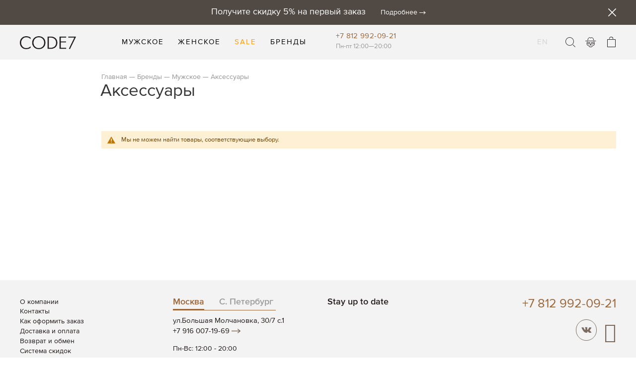

--- FILE ---
content_type: text/html; charset=UTF-8
request_url: https://code7.ru/brands/hozho/muzhskoe/aksessuary
body_size: 16675
content:
<!doctype html>
<html lang="ru">
    <head >
        <script>
    var require = {
        "baseUrl": "https://code7.ru/pub/static/version1765036741/frontend/L1vet/code7/ru_RU"
    };
</script>
        <meta charset="utf-8"/>
<meta name="description" content="Default Description"/>
<meta name="keywords" content="Code7, код 7"/>
<meta name="robots" content="INDEX,FOLLOW"/>
<meta name="viewport" content="width=device-width, initial-scale=1"/>
<meta name="format-detection" content="telephone=no"/>
<title>Аксессуары - Мужское - Бренды</title>
<link  rel="stylesheet" type="text/css"  media="all" href="https://code7.ru/pub/static/version1765036741/_cache/merged/0cb489237c169889a82af0de6c842ee9.min.css" />
<link  rel="stylesheet" type="text/css"  media="screen and (min-width: 768px)" href="https://code7.ru/pub/static/version1765036741/frontend/L1vet/code7/ru_RU/css/styles-l.min.css" />
<link  rel="stylesheet" type="text/css"  media="print" href="https://code7.ru/pub/static/version1765036741/frontend/L1vet/code7/ru_RU/css/print.min.css" />
<script  type="text/javascript"  src="https://code7.ru/pub/static/version1765036741/_cache/merged/a9277db4248c86291ec61792ac4bdbdf.min.js"></script>
<link  rel="canonical" href="https://code7.ru/brands/hozho/muzhskoe/aksessuary" />
<link  rel="icon" type="image/x-icon" href="https://code7.ru/pub/media/favicon/default/favicon_5.png" />
<link  rel="shortcut icon" type="image/x-icon" href="https://code7.ru/pub/media/favicon/default/favicon_5.png" />
<meta name="p:domain_verify" content="wn5hiUeLL6KwS2TSarjMPlVI42ZHko7T"/>        
<script>
                      window.ChatraSetup = {
                        colors: {
                          buttonText: '#FEFEFE',
                          buttonBg: '#514A44'
                        }
                      };
                      (function(d, w, c) {
                        w.ChatraID = 'JMGXKi4SPuAZGMyWr';
                        var s = d.createElement('script');
                        w[c] = w[c] || function() {
                          (w[c].q = w[c].q || []).push(arguments);
                        };
                        s.async = true;
                        s.src = 'https://call.chatra.io/chatra.js';
                        if (d.head) d.head.appendChild(s);
                      })(document, window, 'Chatra');
                    </script><script>
                        window.dataLayer = window.dataLayer || [];
                         function gtag(){dataLayer.push(arguments);}
                         gtag('js', new Date());
                         gtag('config', 'UA-114949076-1');
                         gtag('config', 'AW-991541303');
                        </script><!-- Yandex.Metrika counter -->
<script type="text/javascript" >
   (function(m,e,t,r,i,k,a){m[i]=m[i]||function(){(m[i].a=m[i].a||[]).push(arguments)};
   m[i].l=1*new Date();
   for (var j = 0; j < document.scripts.length; j++) {if (document.scripts[j].src === r) { return; }}
   k=e.createElement(t),a=e.getElementsByTagName(t)[0],k.async=1,k.src=r,a.parentNode.insertBefore(k,a)})
   (window, document, "script", "https://mc.yandex.ru/metrika/tag.js", "ym");

   ym(47621179, "init", {
        clickmap:true,
        trackLinks:true,
        accurateTrackBounce:true,
        webvisor:true,
        trackHash:true,
        ecommerce:"dataLayer"
   });
</script>
<noscript><div><img src="https://mc.yandex.ru/watch/47621179" style="position:absolute; left:-9999px;" alt="" /></div></noscript>
<!-- /Yandex.Metrika counter --><meta name="yandex-verification" content="bb413a56c2f125c7" /><meta name="google-site-verification" content="KuEp08xxKwczUOh6PV4FKTirx-AU35FnvBpXOO1L-O8" />    </head>
    <body data-container="body" data-mage-init='{"loaderAjax": {}, "loader": { "icon": "https://code7.ru/pub/static/version1765036741/frontend/L1vet/code7/ru_RU/images/loader-2.gif"}}' class="page-with-filter page-products categorypath-brands-hozho-muzhskoe-aksessuary category-aksessuary catalog-category-view page-layout-2columns-left">
        
<script>
    try {
        if (!window.localStorage || !window.sessionStorage) {
            throw new Error();
        }

        localStorage.setItem('storage_test', 1);
        localStorage.removeItem('storage_test');
    } catch(e) {
        (function () {
            var Storage = function (type) {
                var data;

                function createCookie(name, value, days) {
                    var date, expires;

                    if (days) {
                        date = new Date();
                        date.setTime(date.getTime()+(days * 24 * 60 * 60 * 1000));
                        expires = '; expires=' + date.toGMTString();
                    } else {
                        expires = '';
                    }
                    document.cookie = name + '=' + value+expires+'; path=/';
                }

                function readCookie(name) {
                    var nameEQ = name + '=',
                        ca = document.cookie.split(';'),
                        i = 0,
                        c;

                    for (i=0; i < ca.length; i++) {
                        c = ca[i];

                        while (c.charAt(0) === ' ') {
                            c = c.substring(1,c.length);
                        }

                        if (c.indexOf(nameEQ) === 0) {
                            return c.substring(nameEQ.length, c.length);
                        }
                    }

                    return null;
                }

                function setData(data) {
                    data = encodeURIComponent(JSON.stringify(data));
                    createCookie(type === 'session' ? getSessionName() : 'localStorage', data, 365);
                }

                function clearData() {
                    createCookie(type === 'session' ? getSessionName() : 'localStorage', '', 365);
                }

                function getData() {
                    var data = type === 'session' ? readCookie(getSessionName()) : readCookie('localStorage');

                    return data ? JSON.parse(decodeURIComponent(data)) : {};
                }

                function getSessionName() {
                    if (!window.name) {
                        window.name = new Date().getTime();
                    }

                    return 'sessionStorage' + window.name;
                }

                data = getData();

                return {
                    length: 0,
                    clear: function () {
                        data = {};
                        this.length = 0;
                        clearData();
                    },

                    getItem: function (key) {
                        return data[key] === undefined ? null : data[key];
                    },

                    key: function (i) {
                        var ctr = 0,
                            k;

                        for (k in data) {
                            if (ctr.toString() === i.toString()) {
                                return k;
                            } else {
                                ctr++
                            }
                        }

                        return null;
                    },

                    removeItem: function (key) {
                        delete data[key];
                        this.length--;
                        setData(data);
                    },

                    setItem: function (key, value) {
                        data[key] = value.toString();
                        this.length++;
                        setData(data);
                    }
                };
            };

            window.localStorage.__proto__ = window.localStorage = new Storage('local');
            window.sessionStorage.__proto__ = window.sessionStorage = new Storage('session');
        })();
    }
</script>

<script>window.isLoggedIn = '';</script>    <script>
        require.config({
            deps: [
                'jquery',
                'mage/translate',
                'jquery/jquery-storageapi'
            ],
            callback: function ($) {
                'use strict';

                var dependencies = [],
                    versionObj;

                $.initNamespaceStorage('mage-translation-storage');
                $.initNamespaceStorage('mage-translation-file-version');
                versionObj = $.localStorage.get('mage-translation-file-version');

                
                if (versionObj.version !== 'd0f3d99c10c86d73675d68d0cced7f84937e6cf7') {
                    dependencies.push(
                        'text!js-translation.json'
                    );

                }

                require.config({
                    deps: dependencies,
                    callback: function (string) {
                        if (typeof string === 'string') {
                            $.mage.translate.add(JSON.parse(string));
                            $.localStorage.set('mage-translation-storage', string);
                            $.localStorage.set(
                                'mage-translation-file-version',
                                {
                                    version: 'd0f3d99c10c86d73675d68d0cced7f84937e6cf7'
                                }
                            );
                        } else {
                            $.mage.translate.add($.localStorage.get('mage-translation-storage'));
                        }
                    }
                });
            }
        });
    </script>

<script type="text/x-magento-init">
    {
        "*": {
            "mage/cookies": {
                "expires": null,
                "path": "/",
                "domain": ".code7.ru",
                "secure": false,
                "lifetime": "99999"
            }
        }
    }
</script>
    <noscript>
        <div class="message global noscript">
            <div class="content">
                <p>
                    <strong>Скорее всего в вашем браузере отключён JavaScript.</strong>
                    <span>For the best experience on our site, be sure to turn on Javascript in your browser.</span>
                </p>
            </div>
        </div>
    </noscript>
<!-- BEGIN GOOGLE ANALYTICS CODE -->
<script type="text/x-magento-init">
{
    "*": {
        "Magento_GoogleAnalytics/js/google-analytics": {
            "isCookieRestrictionModeEnabled": 0,
            "currentWebsite": 1,
            "cookieName": "user_allowed_save_cookie",
            "ordersTrackingData": [],
            "pageTrackingData": {"optPageUrl":"","isAnonymizedIpActive":null,"accountId":"UA-114949076-1"}        }
    }
}
</script>
<!-- END GOOGLE ANALYTICS CODE -->
<div class="page-wrapper"><div class="tagline"><div class="header content"><div><h3>Получите скидку 5% на первый заказ</h3><a href="https://code7.ru/firstorder" class="tag-details">Подробнее</a><span id="close-tagline" class="close"></span></div></div></div><header class="page-header">        <div class="header content"><span data-action="toggle-nav" class="action nav-toggle"><span>Toggle Nav</span></span>
    <a class="logo" href="https://code7.ru/" title="Code7">
        <img src="https://code7.ru/pub/media/logo/default/logo.png"
             alt="Code7"
             width="113"             height="35"        />
    </a>

<nav class="navigation" data-action="navigation"  data-mage-init='{"L1vet_Header/menu-links":{}}'>
    <ul>
        <li  class="level0 nav-1 first level-top parent"><a href="https://code7.ru/men"  class="level-top" ><span>Мужское</span></a><ul class="level0 submenu"><li  class="level1 nav-1-1 first"><a href="https://code7.ru/muzhskoe/new-in" ><span>Новое</span></a></li><li  class="level1 nav-1-2 parent"><a href="https://code7.ru/muzhskoe/clothing" ><span>Одежда</span></a><ul class="level1 submenu"><li  class="level2 nav-1-2-1 first"><a href="https://code7.ru/muzhskoe/clothing/uteplennye-kurtki" ><span>Утепленные куртки</span></a></li><li  class="level2 nav-1-2-2"><a href="https://code7.ru/muzhskoe/clothing/coats" ><span>Пальто</span></a></li><li  class="level2 nav-1-2-3"><a href="https://code7.ru/muzhskoe/clothing/jackets" ><span>Куртки</span></a></li><li  class="level2 nav-1-2-4"><a href="https://code7.ru/muzhskoe/clothing/longslivy" ><span>Лонгсливы</span></a></li><li  class="level2 nav-1-2-5"><a href="https://code7.ru/muzhskoe/clothing/sweatshirts" ><span>Толстовки</span></a></li><li  class="level2 nav-1-2-6"><a href="https://code7.ru/muzhskoe/clothing/denim" ><span>Деним</span></a></li><li  class="level2 nav-1-2-7"><a href="https://code7.ru/muzhskoe/clothing/tshirts" ><span>Футболки</span></a></li><li  class="level2 nav-1-2-8"><a href="https://code7.ru/muzhskoe/clothing/pants" ><span>Брюки</span></a></li><li  class="level2 nav-1-2-9"><a href="https://code7.ru/muzhskoe/clothing/shorts" ><span>Шорты</span></a></li><li  class="level2 nav-1-2-10"><a href="https://code7.ru/muzhskoe/clothing/shirts" ><span>Рубашки</span></a></li><li  class="level2 nav-1-2-11"><a href="https://code7.ru/muzhskoe/clothing/blazers" ><span>Пиджаки</span></a></li><li  class="level2 nav-1-2-12"><a href="https://code7.ru/muzhskoe/clothing/zhilety" ><span>Жилеты</span></a></li><li  class="level2 nav-1-2-13 last"><a href="https://code7.ru/muzhskoe/clothing/svitera" ><span>Свитеры</span></a></li></ul></li><li  class="level1 nav-1-3 parent"><a href="https://code7.ru/muzhskoe/shoes" ><span>Обувь</span></a><ul class="level1 submenu"><li  class="level2 nav-1-3-1 first"><a href="https://code7.ru/muzhskoe/shoes/boots" ><span>Ботинки</span></a></li><li  class="level2 nav-1-3-2"><a href="https://code7.ru/muzhskoe/shoes/sneakers" ><span>Кроссовки и кеды</span></a></li><li  class="level2 nav-1-3-3"><a href="https://code7.ru/muzhskoe/shoes/sandals" ><span>Сандалии</span></a></li><li  class="level2 nav-1-3-4 last"><a href="https://code7.ru/muzhskoe/shoes/shoecare" ><span>Уход за обувью</span></a></li></ul></li><li  class="level1 nav-1-4 parent"><a href="https://code7.ru/muzhskoe/sumki" ><span>Сумки </span></a><ul class="level1 submenu"><li  class="level2 nav-1-4-1 first"><a href="https://code7.ru/muzhskoe/sumki/bags" ><span>Сумки </span></a></li><li  class="level2 nav-1-4-2 last"><a href="https://code7.ru/muzhskoe/sumki/wallets" ><span>Кошельки</span></a></li></ul></li><li  class="level1 nav-1-5 parent"><a href="https://code7.ru/muzhskoe/accessories" ><span>Аксессуары</span></a><ul class="level1 submenu"><li  class="level2 nav-1-5-1 first"><a href="https://code7.ru/muzhskoe/accessories/headwear" ><span>Головные уборы</span></a></li><li  class="level2 nav-1-5-2"><a href="https://code7.ru/muzhskoe/accessories/scarfs" ><span>Шарфы </span></a></li><li  class="level2 nav-1-5-3"><a href="https://code7.ru/muzhskoe/accessories/glasses" ><span>Очки</span></a></li><li  class="level2 nav-1-5-4"><a href="https://code7.ru/muzhskoe/accessories/socks" ><span>Носки</span></a></li><li  class="level2 nav-1-5-5"><a href="https://code7.ru/muzhskoe/accessories/gloves" ><span>Перчатки</span></a></li><li  class="level2 nav-1-5-6"><a href="https://code7.ru/muzhskoe/accessories/belts" ><span>Ремни</span></a></li><li  class="level2 nav-1-5-7"><a href="https://code7.ru/muzhskoe/accessories/bandanas" ><span>Банданы</span></a></li><li  class="level2 nav-1-5-8"><a href="https://code7.ru/muzhskoe/accessories/jewellery" ><span>Украшения</span></a></li><li  class="level2 nav-1-5-9"><a href="https://code7.ru/muzhskoe/accessories/keyrings" ><span>Брелоки</span></a></li><li  class="level2 nav-1-5-10"><a href="https://code7.ru/muzhskoe/accessories/pledy" ><span>Для дома</span></a></li><li  class="level2 nav-1-5-11"><a href="https://code7.ru/men/accessories/maski" ><span>Маски</span></a></li><li  class="level2 nav-1-5-12 last"><a href="https://code7.ru/men/accessories/suspenders" ><span>Подтяжки</span></a></li></ul></li><li  class="level1 nav-1-6 last parent"><a href="https://code7.ru/muzhskoe/beauty" ><span>Косметика</span></a><ul class="level1 submenu"><li  class="level2 nav-1-6-1 first"><a href="https://code7.ru/muzhskoe/beauty/perfumes" ><span>Парфюмерия</span></a></li><li  class="level2 nav-1-6-2 last"><a href="https://code7.ru/muzhskoe/beauty/toothpaste" ><span>Зубная паста</span></a></li></ul></li></ul></li><li  class="level0 nav-2 level-top parent"><a href="https://code7.ru/women"  class="level-top" ><span>Женское</span></a><ul class="level0 submenu"><li  class="level1 nav-2-1 first"><a href="https://code7.ru/zhenskoe/new-in" ><span>Новое</span></a></li><li  class="level1 nav-2-2 parent"><a href="https://code7.ru/zhenskoe/clothing" ><span>Одежда</span></a><ul class="level1 submenu"><li  class="level2 nav-2-2-1 first"><a href="https://code7.ru/zhenskoe/clothing/tshirts" ><span>Футболки</span></a></li><li  class="level2 nav-2-2-2"><a href="https://code7.ru/zhenskoe/clothing/longslivy" ><span>Лонгсливы</span></a></li><li  class="level2 nav-2-2-3"><a href="https://code7.ru/zhenskoe/clothing/tolstovki" ><span>Толстовки</span></a></li><li  class="level2 nav-2-2-4"><a href="https://code7.ru/zhenskoe/clothing/jacket" ><span>Куртки</span></a></li><li  class="level2 nav-2-2-5"><a href="https://code7.ru/zhenskoe/clothing/denim" ><span>Деним</span></a></li><li  class="level2 nav-2-2-6"><a href="https://code7.ru/zhenskoe/clothing/pants" ><span>Брюки</span></a></li><li  class="level2 nav-2-2-7"><a href="https://code7.ru/zhenskoe/clothing/dresses" ><span>Платья</span></a></li><li  class="level2 nav-2-2-8"><a href="https://code7.ru/zhenskoe/clothing/shirts" ><span>Рубашки и блузы</span></a></li><li  class="level2 nav-2-2-9"><a href="https://code7.ru/zhenskoe/clothing/jubki" ><span>Юбки</span></a></li><li  class="level2 nav-2-2-10"><a href="https://code7.ru/zhenskoe/clothing/shorty" ><span>Шорты</span></a></li><li  class="level2 nav-2-2-11"><a href="https://code7.ru/zhenskoe/clothing/pal-to" ><span>Пальто</span></a></li><li  class="level2 nav-2-2-12"><a href="https://code7.ru/zhenskoe/clothing/zhilety" ><span>Жилеты</span></a></li><li  class="level2 nav-2-2-13"><a href="https://code7.ru/zhenskoe/clothing/svitera" ><span>Свитеры</span></a></li><li  class="level2 nav-2-2-14 last"><a href="https://code7.ru/zhenskoe/clothing/warm-jackets" ><span>Утепленные куртки</span></a></li></ul></li><li  class="level1 nav-2-3 parent"><a href="https://code7.ru/zhenskoe/shoes" ><span>Обувь</span></a><ul class="level1 submenu"><li  class="level2 nav-2-3-1 first"><a href="https://code7.ru/zhenskoe/shoes/botinki" ><span>Ботинки</span></a></li><li  class="level2 nav-2-3-2"><a href="https://code7.ru/zhenskoe/shoes/kedy" ><span>Кроссовки и кеды</span></a></li><li  class="level2 nav-2-3-3"><a href="https://code7.ru/zhenskoe/shoes/sandalii" ><span>Сандалии</span></a></li><li  class="level2 nav-2-3-4 last"><a href="https://code7.ru/zhenskoe/shoes/uhod-za-obuv-ju" ><span>Уход за обувью</span></a></li></ul></li><li  class="level1 nav-2-4 parent"><a href="https://code7.ru/zhenskoe/accessories" ><span>Аксессуары</span></a><ul class="level1 submenu"><li  class="level2 nav-2-4-1 first"><a href="https://code7.ru/zhenskoe/accessories/golovnye-ubory" ><span>Головные уборы</span></a></li><li  class="level2 nav-2-4-2"><a href="https://code7.ru/zhenskoe/accessories/ochki" ><span>Очки</span></a></li><li  class="level2 nav-2-4-3"><a href="https://code7.ru/zhenskoe/accessories/noski" ><span>Носки</span></a></li><li  class="level2 nav-2-4-4"><a href="https://code7.ru/zhenskoe/accessories/perchatki" ><span>Перчатки</span></a></li><li  class="level2 nav-2-4-5"><a href="https://code7.ru/zhenskoe/accessories/bandany" ><span>Банданы</span></a></li><li  class="level2 nav-2-4-6"><a href="https://code7.ru/zhenskoe/accessories/blankets" ><span>Для дома</span></a></li><li  class="level2 nav-2-4-7 last"><a href="https://code7.ru/women/accessories/maski" ><span>Маски</span></a></li></ul></li><li  class="level1 nav-2-5 last parent"><a href="https://code7.ru/zhenskoe/kosmetika" ><span>Косметика</span></a><ul class="level1 submenu"><li  class="level2 nav-2-5-1 first"><a href="https://code7.ru/zhenskoe/kosmetika/parfjumerija" ><span>Парфюмерия</span></a></li><li  class="level2 nav-2-5-2 last"><a href="https://code7.ru/zhenskoe/kosmetika/zubnaja-pasta" ><span>Зубная паста</span></a></li></ul></li></ul></li><li  class="level0 nav-3 level-top"><a href="https://code7.ru/sale"  class="level-top" ><span>Sale</span></a></li><li  class="level0 nav-4 has-active last level-top parent"><a href="https://code7.ru/brands"  class="level-top" ><span>Бренды</span></a><ul class="level0 submenu"><li  class="level1 nav-4-1 first"><a href="https://code7.ru/brands/addict" ><span>Addict</span></a></li><li  class="level1 nav-4-2"><a href="https://code7.ru/brands/allied-feather-down" ><span>Allied Feather + Down</span></a></li><li  class="level1 nav-4-3"><a href="https://code7.ru/brands/astorflex" ><span>Astorflex</span></a></li><li  class="level1 nav-4-4"><a href="https://code7.ru/brands/autry" ><span>Autry</span></a></li><li  class="level1 nav-4-5"><a href="https://code7.ru/brands/barns-outfitters" ><span>Barns Outfitters</span></a></li><li  class="level1 nav-4-6"><a href="https://code7.ru/brands/barnstormer" ><span>Barnstormer</span></a></li><li  class="level1 nav-4-7"><a href="https://code7.ru/brands/bionatura" ><span>BioNatura</span></a></li><li  class="level1 nav-4-8"><a href="https://code7.ru/brands/blue-blue" ><span>Blue Blue</span></a></li><li  class="level1 nav-4-9"><a href="https://code7.ru/brands/blue-blue-japan" ><span>Blue Blue Japan</span></a></li><li  class="level1 nav-4-10"><a href="https://code7.ru/brands/buzz-rickson-s" ><span>Buzz Rickson&#039;s</span></a></li><li  class="level1 nav-4-11"><a href="https://code7.ru/brands/capalbio" ><span>Capalbio</span></a></li><li  class="level1 nav-4-12 exclusive"><a href="https://code7.ru/catalog/category/view/s/code7/id/1509/" ><span>CODE7</span></a></li><li  class="level1 nav-4-13"><a href="https://code7.ru/brands/decka" ><span>Decka</span></a></li><li  class="level1 nav-4-14"><a href="https://code7.ru/brands/easymoc" ><span>Easymoc</span></a></li><li  class="level1 nav-4-15"><a href="https://code7.ru/brands/far-afield" ><span>Far Afield</span></a></li><li  class="level1 nav-4-16"><a href="https://code7.ru/brands/full-count" ><span>Full Count</span></a></li><li  class="level1 nav-4-17"><a href="https://code7.ru/brands/frizmworks" ><span>FrizmWORKS</span></a></li><li  class="level1 nav-4-18"><a href="https://code7.ru/brands/g-f" ><span>G&amp;F</span></a></li><li  class="level1 nav-4-19"><a href="https://code7.ru/brands/gallia" ><span>Gallia</span></a></li><li  class="level1 nav-4-20"><a href="https://code7.ru/brands/gatine" ><span>Gatine</span></a></li><li  class="level1 nav-4-21"><a href="https://code7.ru/brands/healthknit" ><span>Healthknit</span></a></li><li  class="level1 nav-4-22"><a href="https://code7.ru/brands/houston" ><span>Houston</span></a></li><li  class="level1 nav-4-23"><a href="https://code7.ru/brands/irish-crone" ><span>Irish Crone</span></a></li><li  class="level1 nav-4-24"><a href="https://code7.ru/brands/invertere" ><span>Invertere</span></a></li><li  class="level1 nav-4-25"><a href="https://code7.ru/brands/jelado" ><span>Jelado</span></a></li><li  class="level1 nav-4-26"><a href="https://code7.ru/brands/jim-green" ><span>Jim Green</span></a></li><li  class="level1 nav-4-27"><a href="https://code7.ru/brands/john-lofgren" ><span>John Lofgren</span></a></li><li  class="level1 nav-4-28"><a href="https://code7.ru/brands/john-partridge" ><span>John Partridge</span></a></li><li  class="level1 nav-4-29"><a href="https://code7.ru/brands/kleman" ><span>Kleman</span></a></li><li  class="level1 nav-4-30"><a href="https://code7.ru/brands/lee" ><span>Lee</span></a></li><li  class="level1 nav-4-31"><a href="https://code7.ru/brands/mooncastle" ><span>Mooncastle</span></a></li><li  class="level1 nav-4-32"><a href="https://code7.ru/brands/opus" ><span>Opus</span></a></li><li  class="level1 nav-4-33"><a href="https://code7.ru/brands/orgueil" ><span>Orgueil</span></a></li><li  class="level1 nav-4-34"><a href="https://code7.ru/brands/orslow" ><span>Orslow</span></a></li><li  class="level1 nav-4-35"><a href="https://code7.ru/brands/prequel" ><span>Prequel</span></a></li><li  class="level1 nav-4-36"><a href="https://code7.ru/brands/quartz-co" ><span>Quartz Co.</span></a></li><li  class="level1 nav-4-37"><a href="https://code7.ru/brands/racal" ><span>Racal</span></a></li><li  class="level1 nav-4-38"><a href="https://code7.ru/brands/red-cloud" ><span>Red Cloud</span></a></li><li  class="level1 nav-4-39"><a href="https://code7.ru/brands/red-wing-shoes" ><span>Red Wing</span></a></li><li  class="level1 nav-4-40"><a href="https://code7.ru/brands/resolute" ><span>Resolute</span></a></li><li  class="level1 nav-4-41"><a href="https://code7.ru/brands/samurai" ><span>Samurai</span></a></li><li  class="level1 nav-4-42"><a href="https://code7.ru/brands/seuvas" ><span>Seuvas</span></a></li><li  class="level1 nav-4-43"><a href="https://code7.ru/brands/shuron" ><span>Shuron</span></a></li><li  class="level1 nav-4-44"><a href="https://code7.ru/brands/spellbound" ><span>Spellbound</span></a></li><li  class="level1 nav-4-45"><a href="https://code7.ru/brands/standard-supply" ><span>Standard Supply</span></a></li><li  class="level1 nav-4-46"><a href="https://code7.ru/brands/stetson" ><span>Stetson</span></a></li><li  class="level1 nav-4-47"><a href="https://code7.ru/brands/stevenson-overall-co" ><span>Stevenson Overall Co.</span></a></li><li  class="level1 nav-4-48"><a href="https://code7.ru/brands/studio-d-artisan" ><span>Studio D&#039;Artisan</span></a></li><li  class="level1 nav-4-49"><a href="https://code7.ru/brands/sugar-co" ><span>Sugar &amp; Co.</span></a></li><li  class="level1 nav-4-50"><a href="https://code7.ru/brands/sunray" ><span>Sunray</span></a></li><li  class="level1 nav-4-51"><a href="https://code7.ru/brands/sugar-cane" ><span>Sugar Cane</span></a></li><li  class="level1 nav-4-52"><a href="https://code7.ru/brands/the-quartermaster" ><span>The Quartermaster</span></a></li><li  class="level1 nav-4-53"><a href="https://code7.ru/brands/tieasy" ><span>Tieasy</span></a></li><li  class="level1 nav-4-54"><a href="https://code7.ru/brands/trophy-clothing" ><span>Trophy Clothing</span></a></li><li  class="level1 nav-4-55"><a href="https://code7.ru/brands/velva-sheen" ><span>Velva Sheen</span></a></li><li  class="level1 nav-4-56"><a href="https://code7.ru/brands/whitesville" ><span>Whitesville</span></a></li><li  class="level1 nav-4-57"><a href="https://code7.ru/brands/y-2-leather" ><span>Y&#039;2 Leather</span></a></li><li  class="level1 nav-4-58 last"><a href="https://code7.ru/brands/zda" ><span>ZDA</span></a></li></ul></li>            </ul>
</nav><div id="header-store-info">
    <div>
        <h3><a onclick="gtag('event', 'click', {'event_category': 'phone number'});" href="tel:+78129920921">+7 812 992-09-21</a></h3>
        <span>Пн-пт 12:00—20:00</span>
    </div>
</div><div data-block="minicart" class="minicart-wrapper">
    <a class="action showcart" href="/checkout/cart/"
       data-bind="scope: 'minicart_content'">
        <span class="text">Моя корзина</span>
        <span class="counter qty empty"
              data-bind="css: { empty: !!getCartParam('summary_count') == false }, blockLoader: isLoading">
            <span class="counter-number"><!-- ko text: getCartParam('summary_count') --><!-- /ko --></span>
            <span class="counter-label">
            <!-- ko if: getCartParam('summary_count') -->
                <!-- ko text: getCartParam('summary_count') --><!-- /ko -->
                <!-- ko i18n: 'items' --><!-- /ko -->
            <!-- /ko -->
            </span>
        </span>
    </a>
            <div class="block block-minicart empty"
             data-role="dropdownDialog"
             data-mage-init='{"dropdownDialog":{
                "triggerEvent" : "hover",
                "appendTo":"[data-block=minicart]",
                "triggerTarget":".showcart",
                "timeout": "500",
                "closeOnMouseLeave": true,
                "closeOnEscape": true,
                "triggerClass":"active",
                "parentClass":"active",
                "buttons":[]}}'>
            <div id="minicart-content-wrapper" data-bind="scope: 'minicart_content'">
                <!-- ko template: getTemplate() --><!-- /ko -->
            </div>
                    </div>
        <script>
        window.checkout = {"shoppingCartUrl":"https:\/\/code7.ru\/checkout\/cart\/","checkoutUrl":"https:\/\/code7.ru\/checkout\/","updateItemQtyUrl":"https:\/\/code7.ru\/checkout\/sidebar\/updateItemQty\/","removeItemUrl":"https:\/\/code7.ru\/checkout\/sidebar\/removeItem\/","imageTemplate":"Magento_Catalog\/product\/image_with_borders","baseUrl":"https:\/\/code7.ru\/","minicartMaxItemsVisible":5,"websiteId":"1","maxItemsToDisplay":10,"customerLoginUrl":"https:\/\/code7.ru\/customer\/account\/login\/","isRedirectRequired":false,"autocomplete":"off"};
    </script>
    <script type="text/x-magento-init">
    {
        "[data-block='minicart']": {
            "Magento_Ui/js/core/app": {"components":{"minicart_content":{"children":{"subtotal.container":{"children":{"subtotal":{"children":{"subtotal.totals":{"config":{"display_cart_subtotal_incl_tax":0,"display_cart_subtotal_excl_tax":1,"template":"Magento_Tax\/checkout\/minicart\/subtotal\/totals"},"children":{"subtotal.totals.msrp":{"component":"Magento_Msrp\/js\/view\/checkout\/minicart\/subtotal\/totals","config":{"displayArea":"minicart-subtotal-hidden","template":"Magento_Msrp\/checkout\/minicart\/subtotal\/totals"}}},"component":"Magento_Tax\/js\/view\/checkout\/minicart\/subtotal\/totals"}},"component":"uiComponent","config":{"template":"Magento_Checkout\/minicart\/subtotal"}}},"component":"uiComponent","config":{"displayArea":"subtotalContainer"}},"item.renderer":{"component":"uiComponent","config":{"displayArea":"defaultRenderer","template":"Magento_Checkout\/minicart\/item\/default"},"children":{"item.image":{"component":"Magento_Catalog\/js\/view\/image","config":{"template":"Magento_Catalog\/product\/image","displayArea":"itemImage"}},"checkout.cart.item.price.sidebar":{"component":"uiComponent","config":{"template":"Magento_Checkout\/minicart\/item\/price","displayArea":"priceSidebar"}}}},"extra_info":{"component":"uiComponent","config":{"displayArea":"extraInfo"}},"promotion":{"component":"uiComponent","config":{"displayArea":"promotion"}}},"config":{"itemRenderer":{"default":"defaultRenderer","simple":"defaultRenderer","virtual":"defaultRenderer"},"template":"Magento_Checkout\/minicart\/content"},"component":"Magento_Checkout\/js\/view\/minicart"}},"types":[]}        },
        "*": {
            "Magento_Ui/js/block-loader": "https://code7.ru/pub/static/version1765036741/frontend/L1vet/code7/ru_RU/images/loader-1.gif"
        }
    }
    </script>
</div>
<div class="miniprofile"><a href="#social-login-popup"  class="social-login" data-effect="mfp-move-from-top">Войти</a></div>

<div class="block block-search">

    <a class="action search">
        <span>Поиск</span>      
    </a> 

    <div class="block block-content">
        <form class="form minisearch" id="search_mini_form" action="https://code7.ru/catalogsearch/result/" method="get">
            <div class="field search">
                <div class="control">
                    <input id="search"

                           type="text"
                           name="q"
                           value=""
                           placeholder="Поиск по каталогу"
                           class="input-text"
                           maxlength="128"
                           role="combobox"
                           aria-haspopup="false"
                           aria-autocomplete="both"
                           autocomplete="off"
						   style="display:none"
						   />
                    <div id="search_autocomplete" class="search-autocomplete"></div>
                    <div class="nested">
    <a class="action advanced" href="https://code7.ru/catalogsearch/advanced/" data-action="advanced-search">
        Расширенный поиск    </a>
</div>

<div data-bind="scope: 'searchsuiteautocomplete_form'">
    <!-- ko template: getTemplate() --><!-- /ko -->
</div>

<script type="text/x-magento-init">
{
    "*": {
        "Magento_Ui/js/core/app": {
            "components": {
                "searchsuiteautocomplete_form": {
                    "component": "MageWorx_SearchSuiteAutocomplete/js/autocomplete"
                },
                "searchsuiteautocompleteBindEvents": {
                    "component": "MageWorx_SearchSuiteAutocomplete/js/bindEvents",
                    "config": {
                        "searchFormSelector": "#search_mini_form",
                        "searchButtonSelector": "button.search",
                        "inputSelector": "#search, #mobile_search, .minisearch input[type=\"text\"]",
                        "searchDelay": "500"
                    }
                },
                "searchsuiteautocompleteDataProvider": {
                    "component": "MageWorx_SearchSuiteAutocomplete/js/dataProvider",
                    "config": {
                        "url": "https://code7.ru/mageworx_searchsuiteautocomplete/ajax/index/"
                    }
                }
            }
        }
    }
}
</script>                </div>
            </div>
            <div class="actions">
                <button type="submit"
                        title="Все результаты"
                        class="action">
                    <span>Все результаты</span>
                </button>
            </div>
            <span class="x"></span>
        </form>
    </div>
</div>

        <div class="switcher language switcher-language" data-ui-id="language-switcher" id="switcher-language">
        <strong class="label switcher-label"><span>Язык</span></strong>
        <div class="actions dropdown options switcher-options">
                                                                                                    <a href="#" style="color:#d4d4d4;" data-post=''>
                                EN<span class="cs">Soon</span></a>
                                                </ul>
        </div>
    </div>
</div></header>    <style type="text/css">
        .g-recaptcha {
            margin-top: 15px;
            margin-bottom: 15px;
        }
    </style>
    <script type="text/x-magento-init">
        {
            "*": {
                "Mageplaza_GoogleRecaptcha/js/captcha": {
                    "invisibleKey": "6LcoPpQUAAAAAEOW8nmZ_V8zg6zISGv3DYxX-vzj",
                    "language": "ru",
                    "position": "bottomleft",
                    "theme": "light",
                    "forms": ["#newsletter-validate-detail"]                }
            }
        }

    </script>
        <main id="maincontent" class="page-main"><a id="contentarea" tabindex="-1"></a>
<div class="columns"><div class="category-view"><div class="breadcrumbs">
    <ul class="items">
                    <li class="item home">
                            <a href="https://code7.ru/" title="Перейти на главную страницу">Главная</a>
                        </li>
                    <li class="item category403">
                            <a href="https://code7.ru/brands" title="">Бренды</a>
                        </li>
                    <li class="item category1232">
                            <a href="https://code7.ru/brands/hozho/muzhskoe" title="">Мужское</a>
                        </li>
                    <li class="item category1233">
                            <strong>Аксессуары</strong>
                        </li>
            </ul>
</div>
    <div class="page-title-wrapper">
        


        <h1 class="page-title"
             id="page-title-heading"                             aria-labelledby="page-title-heading toolbar-amount"
            >

            <span class="base" data-ui-id="page-title-wrapper" >Аксессуары</span>                    </h1>
            </div>
<script>
    require(
        [
            'jquery'
        ],
        function(
            $
        ) {
            var origin = $('*[data-th="Origin "]');
            if(!origin.length) origin = $('*[data-th="Страна происхождения бренда "]');
            if(!origin.length) origin = $('*[data-th="Страна происхождения бренда"]');
            if(!origin.length) origin = $('*[data-th="Origin "]');
            if(origin.length){
                if(origin.text() == "Made in the Japan" || origin.text() == "Япония" ){
                    $("#brand-link").prepend('<span class="japan-flag"></span>');
                    origin.prepend('<span class="japan-flag"></span>');
                }
                if(origin.text() == "Made in the USA" || origin.text() == "США"){
                    $("#brand-link").prepend('<span class="usa-flag"></span>');
                    origin.prepend('<span class="usa-flag"></span>');
                }
            }
        });
</script>

<div>
</div>

</div>





                            

                

                    <nav class="catalog-menu">
                                            </nav>





                        <div class="block filter">
                                                    <div class="block-content filter-content">
                
                            

                
                            

                
                            

                
                            

                
                            

                
                            

                
                            

                
            

        </div>




        


        
    </div>

<span style="visibility: hidden; font-size:15px;" id="measure"></span>

<script>
    require(['jquery', 'jquery/ui'], function($){
        
        $('.filter-select select').each(function () {

            var firstItemText = $(this).children('option:first-child').text();

            var width = $("#measure").text(firstItemText).width() + 5;

            var width2 = $("#measure").width();

            if($(document).width() <= 768)
                $(this).css('width',width);
            else
                $(this).width(width);
        });
        
    });
</script>
<div class="column main">        <input name="form_key" type="hidden" value="a814KWLZgJ3kTMFC" /><div id="authenticationPopup" data-bind="scope:'authenticationPopup'" style="display: none;">
    <script>
        window.authenticationPopup = {"autocomplete":"off","customerRegisterUrl":"https:\/\/code7.ru\/customer\/account\/create\/","customerForgotPasswordUrl":"https:\/\/code7.ru\/customer\/account\/forgotpassword\/","baseUrl":"https:\/\/code7.ru\/"};
    </script>
    <!-- ko template: getTemplate() --><!-- /ko -->
    <script type="text/x-magento-init">
        {
            "#authenticationPopup": {
                "Magento_Ui/js/core/app": {"components":{"authenticationPopup":{"component":"Magento_Customer\/js\/view\/authentication-popup","children":{"messages":{"component":"Magento_Ui\/js\/view\/messages","displayArea":"messages"},"social-buttons":{"component":"Mageplaza_SocialLogin\/js\/view\/social-buttons","displayArea":"before"}}}}}            },
            "*": {
                "Magento_Ui/js/block-loader": "https\u003A\u002F\u002Fcode7.ru\u002Fpub\u002Fstatic\u002Fversion1765036741\u002Ffrontend\u002FL1vet\u002Fcode7\u002Fru_RU\u002Fimages\u002Floader\u002D1.gif"
            }
        }
    </script>
</div>
<script type="text/x-magento-init">
{"*":{"Magento_Customer\/js\/section-config":{"sections":{"stores\/store\/switch":"*","directory\/currency\/switch":"*","*":["messages"],"customer\/account\/logout":["recently_viewed_product","recently_compared_product"],"customer\/account\/loginpost":"*","customer\/account\/createpost":"*","customer\/account\/editpost":"*","customer\/ajax\/login":["checkout-data","cart"],"catalog\/product_compare\/add":["compare-products"],"catalog\/product_compare\/remove":["compare-products"],"catalog\/product_compare\/clear":["compare-products"],"sales\/guest\/reorder":["cart"],"sales\/order\/reorder":["cart"],"checkout\/cart\/add":["cart"],"checkout\/cart\/delete":["cart"],"checkout\/cart\/updatepost":["cart"],"checkout\/cart\/updateitemoptions":["cart"],"checkout\/cart\/couponpost":["cart"],"checkout\/cart\/estimatepost":["cart"],"checkout\/cart\/estimateupdatepost":["cart"],"checkout\/onepage\/saveorder":["cart","checkout-data","last-ordered-items"],"checkout\/sidebar\/removeitem":["cart"],"checkout\/sidebar\/updateitemqty":["cart"],"rest\/*\/v1\/carts\/*\/payment-information":["cart","checkout-data","last-ordered-items","instant-purchase"],"rest\/*\/v1\/guest-carts\/*\/payment-information":["cart","checkout-data"],"rest\/*\/v1\/guest-carts\/*\/selected-payment-method":["cart","checkout-data"],"rest\/*\/v1\/carts\/*\/selected-payment-method":["cart","checkout-data","instant-purchase"],"customer\/address\/*":["instant-purchase"],"customer\/account\/*":["instant-purchase"],"vault\/cards\/deleteaction":["instant-purchase"],"authorizenet\/directpost_payment\/place":["cart","checkout-data"],"review\/product\/post":["review"],"wishlist\/index\/add":["wishlist"],"wishlist\/index\/remove":["wishlist"],"wishlist\/index\/updateitemoptions":["wishlist"],"wishlist\/index\/update":["wishlist"],"wishlist\/index\/cart":["wishlist","cart"],"wishlist\/index\/fromcart":["wishlist","cart"],"wishlist\/index\/allcart":["wishlist","cart"],"wishlist\/shared\/allcart":["wishlist","cart"],"wishlist\/shared\/cart":["cart"],"sociallogin\/popup\/create":["checkout-data","cart"]},"clientSideSections":["checkout-data","cart-data"],"baseUrls":["https:\/\/code7.ru\/"]}}}</script>
<script type="text/x-magento-init">
{"*":{"Magento_Customer\/js\/customer-data":{"sectionLoadUrl":"https:\/\/code7.ru\/customer\/section\/load\/","expirableSectionLifetime":60,"expirableSectionNames":["cart"],"cookieLifeTime":"99999","updateSessionUrl":"https:\/\/code7.ru\/customer\/account\/updateSession\/"}}}</script>
<script type="text/x-magento-init">
{"*":{"Magento_Customer\/js\/invalidation-processor":{"invalidationRules":{"website-rule":{"Magento_Customer\/js\/invalidation-rules\/website-rule":{"scopeConfig":{"websiteId":1}}}}}}}</script>
<script type="text/x-magento-init">
    {
        "body": {
            "pageCache": {"url":"https:\/\/code7.ru\/page_cache\/block\/render\/id\/1233\/","handles":["default","catalog_category_view","catalog_category_view_type_layered","catalog_category_view_id_1233"],"originalRequest":{"route":"catalog","controller":"category","action":"view","uri":"\/brands\/hozho\/muzhskoe\/aksessuary"},"versionCookieName":"private_content_version"}        }
    }
</script>
    <div id="social-login-popup" class="white-popup mfp-with-anim mfp-hide" data-mage-init='{"socialPopupForm": {"headerLink":".header, .section-item-content .header.links","popupEffect":"mfp-move-from-top","formLoginUrl":"https:\/\/code7.ru\/customer\/ajax\/login\/","forgotFormUrl":"https:\/\/code7.ru\/sociallogin\/popup\/forgot\/","createFormUrl":"https:\/\/code7.ru\/sociallogin\/popup\/create\/"}}'>
        <div class="social-login block-container authentication">
    <div class="social-login-title">
        <h2 class="login-title">
            <a href="#social-login-popup" class="social-login" data-effect="mfp-move-from-top">Войти</a>
        </h2>
        <h2 class="register-title grey">
            <a class="action create tab" href="#">Регистрация</a>
        </h2>
    </div>
    <div class="block social-login-customer-authentication col-mp" id="social-login-authentication">

            <div class="block social-login-authentication-channel col-mp mp-5">
        <div class="block-title">
            Войти с помощью        </div>
        <div class="block-content">
                            <div class="actions-toolbar social-btn facebook-login">
                    <a class="btn btn-block btn-social btn-facebook" data-mage-init='{"socialProvider": {"url": "https://code7.ru/sociallogin/social/login/type/facebook/", "label": "Facebook"}}'>
                        <span class="fa fa-facebook"></span>
                        Facebook                    </a>
                </div>
                            <div class="actions-toolbar social-btn vkontakte-login">
                    <a class="btn btn-block btn-social btn-vk" data-mage-init='{"socialProvider": {"url": "https://code7.ru/sociallogin/social/login/type/vkontakte/", "label": "Vkontakte"}}'>
                        <span class="fa fa-vk"></span>
                        Vkontakte                    </a>
                </div>
                    </div>
    </div>
    <script type="text/javascript">
        require(['jquery'], function ($){
           $('#social-login-authentication').addClass('mp-7');
        });
    </script>

    <script>
        window.socialAuthenticationPopup = {"facebook":{"label":"Facebook","login_url":"https:\/\/code7.ru\/sociallogin\/social\/login\/type\/facebook\/","url":"https:\/\/code7.ru\/sociallogin\/social\/login\/authen\/popup\/type\/facebook\/","key":"facebook","btn_key":"facebook"},"vkontakte":{"label":"Vkontakte","login_url":"https:\/\/code7.ru\/sociallogin\/social\/login\/type\/vkontakte\/","url":"https:\/\/code7.ru\/sociallogin\/social\/login\/authen\/popup\/type\/vkontakte\/","key":"vkontakte","btn_key":"vk"}};
    </script>
        <div class="or-line"><span>Или</span></div>
        <div class="block-title">
            <span id="block-customer-login-heading" role="heading" aria-level="2">Зарегистрированные клиенты</span>
        </div>
        <div class="block-content" aria-labelledby="block-customer-login-heading">
            <form class="form-customer-login" id="social-form-login" data-mage-init='{"validation":{}}'>
                <input name="form_key" type="hidden" value="a814KWLZgJ3kTMFC" />                <fieldset class="fieldset login" data-hasrequired="* Обязательные поля">
                    <div class="field email required">
                        <label class="label" for="email"><span>Email</span></label>
                        <div class="control">
                            <input name="username" id="email" type="email" class="input-text"
                                   value="" autocomplete="off"                                   title="Email" data-validate="{required:true, 'validate-email':true}">
                        </div>
                    </div>
                    <div class="field password required">
                        <label for="pass" class="label"><span>Секретный ключ</span></label>
                        <div class="control">
                            <input name="password" id="pass" type="password" class="input-text" autocomplete="off"                                   title="Секретный ключ" data-validate="{required:true, 'validate-password':true}">
                        </div>
                    </div>
                                        <!-- BLOCK social-login-captcha --><!-- /BLOCK social-login-captcha -->                    <div class="actions-toolbar">
                        <div class="primary">
                            <button type="button" class="action login primary" id="bnt-social-login-authentication"><span>Войти</span></button>
                        </div>
                        <div class="secondary"><a class="action remind" href="#"><span>Забыли пароль?</span></a></div>
                    </div>
                </fieldset>
            </form>
        </div>
    </div>
</div>
        <div class="social-login block-container create" style="display: none">
    <div class="social-login-title">
        <h2 class="login-title  grey">
            <a href="#" id="bnt-social-login-authentication" class="tab action back" data-effect="mfp-move-from-top">Войти</a>
        </h2>
        <h2 class="register-title">
            <a class="action create tab" href="#">Регистрация</a>
        </h2>
    </div>
    <div class="block col-mp mp-12 social-login-customer-authentication">
        <div class="block-content">
            <div class="block-title">
                <span id="block-customer-login-heading" role="heading" aria-level="2">СОЗДАНИЕ АККАУНТА</span>
            </div>
                                    <form class="form-customer-create" id="social-form-create">
                <fieldset class="fieldset create info">
                    <input type="hidden" name="success_url" value="" />
                    <input type="hidden" name="error_url" value="" />
                    
            <div class="field field-name-firstname required">
            <label class="label" for="firstname">
                <span>Имя</span>
            </label>

            <div class="control">
                <input type="text" id="firstname"
                       name="firstname"
                       value=""
                       title="&#x0418;&#x043C;&#x044F;"
                       class="input-text required-entry"  data-validate="{required:true}">
            </div>
        </div>
            <div class="field field-name-lastname required">
            <label class="label" for="lastname">
                <span>Фамилия</span>
            </label>

            <div class="control">
                <input type="text" id="lastname"
                       name="lastname"
                       value=""
                       title="&#x0424;&#x0430;&#x043C;&#x0438;&#x043B;&#x0438;&#x044F;"
                       class="input-text required-entry"  data-validate="{required:true}">
            </div>
        </div>
    
                        <div class="field required">
                        <label for="email_address" class="label"><span>Email</span></label>
                        <div class="control">
                            <input type="email" name="email" id="email_address" value=""
                                   title="Email" class="input-text"
                                   data-validate="{required:true, 'validate-email':true}" />
                        </div>
                    </div>
                                            <div class="field choice newsletter">
                            <input type="checkbox" class="checkbox" name="is_subscribed" title="Подписаться на рассылку" value="1"
                                   id="is_subscribed" />
                            <label for="is_subscribed" class="label"><span>Подписаться на рассылку</span></label>
                        </div>
                                                                                                                                                                                    </fieldset>
                                <fieldset class="fieldset create account" data-hasrequired="* Обязательные поля">
                    <div class="field password required">
                        <label for="password" class="label"><span>Секретный ключ</span></label>
                        <div class="control">
                            <input type="password" name="password" id="password-social" title="Секретный ключ" class="input-text" data-validate="{required:true, 'validate-password':true}" autocomplete="off" />
                        </div>
                    </div>
                    <div class="field confirmation required">
                        <label for="password-confirmation" class="label"><span>Подтвердите пароль</span></label>
                        <div class="control">
                            <input type="password" name="password_confirmation" title="Подтвердите пароль" id="password-confirmation-social" class="input-text" data-validate="{required:true, equalTo:'#password-social'}" autocomplete="off" />
                        </div>
                    </div>
                                        <!-- BLOCK social-create-captcha --><!-- /BLOCK social-create-captcha -->                </fieldset>
                <div class="actions-toolbar">
                    <div class="primary">
                        <button type="button" class="action create primary" title="Создать аккаунт"><span>Создать аккаунт</span></button>
                    </div>
                </div>
            </form>
            <p class="accept-personal">Я согласен на передачу и обработку персональных данных в соответствии с ФЗ «О персональных данных» № 152-ФЗ</p>
            <p class="accept-personal-link"><a href="/privacy-policy-cookie-restriction-mode">Политика конфиденциальности</a></p>

            <script>
                require([
                    'jquery',
                    'mage/mage'
                ], function ($) {
                    var dataForm = $('#social-form-create'),
                        ignore = null;

                    dataForm.mage('validation', {
                                                ignore: ignore ? ':hidden:not(' + ignore + ')' : ':hidden'
                                            });//.find('input:text').attr('autocomplete', 'off');
                });
            </script>
                    </div>
    </div>
</div>
        <div class="social-login block-container forgot" style="display:none">
    <div class="block  social-login-customer-authentication col-mp mp-12">
        <div class="block-content">
            <form class="form-password-forget" id="social-form-password-forget" data-mage-init='{"validation":{}}'>
                <fieldset class="fieldset" data-hasrequired="* Обязательные поля">
                    <div class="field note">Пожалуйста, введите ваш Email. Вы получите ссылку для восстановления пароля.</div>
                    <div class="field email required">
                        <label for="email_address" class="label"><span>Email</span></label>
                        <div class="control">
                            <input type="email" name="email" alt="email" id="email_address" class="input-text" value="" data-validate="{required:true, 'validate-email':true}" />
                        </div>
                    </div>
                                        <!-- BLOCK social-forgot-password-captcha --><!-- /BLOCK social-forgot-password-captcha -->                </fieldset>
                <div class="actions-toolbar">
                    <div class="primary">
                        <button type="button" class="action send primary"><span>Отправить</span></button>
                    </div>
                    <div class="secondary">
                        <a class="action back" href="#"><span>Назад</span></a>
                    </div>
                </div>
            </form>
        </div>
    </div>
</div>
    </div>
    <div style="clear: both"></div>
    <script src="https://pay.yandex.ru/sdk/v1/pay.js" async></script>
        <div class="message info empty">
        <div>Мы не можем найти товары, соответствующие выбору.</div>
    </div>
<script type="text/x-magento-init">
    {
        "body": {
            "requireCookie": {"noCookieUrl":"https:\/\/code7.ru\/cookie\/index\/noCookies\/","triggers":[".action.towishlist"]}        }
    }
</script>
</div></div></main><footer class="page-footer"><div class="footer content"><ul class="footer links"><li class="nav item"><a href="https://code7.ru/about/">О компании</a></li><li class="nav item"><a href="https://code7.ru/moscow/">Магазин в Москве</a></li><li class="nav item"><a href="https://code7.ru/petersburg/">Магазин в Петербурге</a></li><li class="nav item"><a href="https://code7.ru/contacts/">Контакты</a></li><li class="nav item"><a href="https://code7.ru/order/">Как оформить заказ</a></li><li class="nav item"><a href="https://code7.ru/delivery/">Доставка и оплата</a></li><li class="nav item"><a href="https://code7.ru/returns/">Возврат и обмен</a></li><li class="nav item"><a href="https://code7.ru/loyalty/">Система скидок</a></li></ul><div class="footer_address">

    <input id="tab1" type="radio" name="tabs" checked>
    <label for="tab1" title="Москва">Москва</label>

    <input id="tab2" type="radio" name="tabs">
    <label for="tab2" title="С. Петербург">С. Петербург</label>


    <section id="content-tab1">
        <a href="https://code7.ru/moscow">
            ул.Большая Молчановка, 30/7 c.1
</br> +7 916 007-19-69        </a>
        <p>Пн-Вс: 12:00 - 20:00</p>
    </section>
    <section id="content-tab2">
        <a href="https://code7.ru/petersburg">
            Набережная Лейтенанта Шмидта д. 19
<br/> +7 812 992 09 21        </a>
        <p>Пн-Вс: 12:00 - 20:00</p>
    </section>
</div>
    <!-- Subscription Form -->
     <div class="block newsletter">

         <div class="title"><strong>Stay up to date</strong></div>
         <div class="content">
             <form class="form subscribe"
                   novalidate
                   action="https://code7.ru/newsletter/subscriber/new/"
                   method="post"
                   data-mage-init='{"validation": {"errorClass": "mage-error"}}'
                   id="newsletter-validate-detail" style="visibility: hidden;">
                 <div class="field newsletter">
                     <label class="label" for="newsletter"><span>Подписаться на нашу рассылку:</span></label>
                     <div class="control">
                         <input name="email" type="email" id="newsletter"
                                placeholder="Введите Email"
                                data-validate="{required:true, 'validate-email':true}"/>
                     </div>
                 </div>
                 <div class="actions">
                     <button class="action subscribe" title="Подписаться" type="submit">
                         <span>Подписаться</span>
                     </button>
                 </div>
             </form>
         </div>
         <!--   <style>.sp-force-hide { display: none;}.sp-form[sp-id="111250"] { display: block; background: rgba(238, 238, 238, 1); padding: 5px; width: 380px; max-width: 100%; border-radius: 0px; -moz-border-radius: 0px; -webkit-border-radius: 0px; font-family: Verdana, Geneva, sans-serif; background-repeat: no-repeat; background-position: center; background-size: auto;}.sp-form[sp-id="111250"] input[type="checkbox"] { display: inline-block; opacity: 1; visibility: visible;}.sp-form[sp-id="111250"] .sp-form-fields-wrapper { margin: 0 auto; width: 370px;}.sp-form[sp-id="111250"] .sp-form-control { background: rgba(255, 255, 255, 1); border-color: #ffffff; border-style: solid; border-width: 1px; font-size: 15px; padding-left: 8.75px; padding-right: 8.75px; border-radius: 0px; -moz-border-radius: 0px; -webkit-border-radius: 0px; height: 35px; width: 100%;}.sp-form[sp-id="111250"] .sp-field label { color: #444444; font-size: 13px; font-style: normal; font-weight: bold;}.sp-form[sp-id="111250"] .sp-button { border-radius: 0px; -moz-border-radius: 0px; -webkit-border-radius: 0px; background-color: #9C663B; color: #ffffff; width: 50px; font-weight: 700; font-style: normal; font-family: Verdana, Geneva, sans-serif; box-shadow: none; -moz-box-shadow: none; -webkit-box-shadow: none;}.sp-form[sp-id="111250"] .sp-button-container { text-align: left; width: auto;}</style>
        <div class="sp-form-outer sp-force-hide">
           <div id="sp-form-111250" sp-id="111250" sp-hash="8256b691d0bd15f910a6c7768aac0fac48b2e715f2b4db322222423405b3de6a" sp-lang="ru" class="sp-form sp-form-regular sp-form-embed sp-form-horizontal" sp-show-options="%7B%22satellite%22%3Afalse%2C%22maDomain%22%3A%22login.sendpulse.com%22%2C%22formsDomain%22%3A%22forms.sendpulse.com%22%2C%22condition%22%3A%22onEnter%22%2C%22scrollTo%22%3A25%2C%22delay%22%3A10%2C%22repeat%22%3A3%2C%22background%22%3A%22rgba(0%2C%200%2C%200%2C%200.5)%22%2C%22position%22%3A%22bottom-right%22%2C%22animation%22%3A%22%22%2C%22hideOnMobile%22%3Afalse%2C%22urlFilter%22%3Afalse%2C%22urlFilterConditions%22%3A%5B%7B%22force%22%3A%22hide%22%2C%22clause%22%3A%22contains%22%2C%22token%22%3A%22%22%7D%5D%2C%22analytics%22%3A%7B%22ga%22%3A%7B%22eventLabel%22%3A%22%D0%A4%D0%BE%D1%80%D0%BC%D0%B0_%D0%BF%D0%BE%D0%B4%D0%BF%D0%B8%D1%81%D0%BA%D0%B8_CODE7%22%2C%22send%22%3Afalse%7D%2C%22ym%22%3A%7B%22counterId%22%3Anull%2C%22eventLabel%22%3A%22%D0%A4%D0%BE%D1%80%D0%BC%D0%B0_%D0%BF%D0%BE%D0%B4%D0%BF%D0%B8%D1%81%D0%BA%D0%B8_CODE7%22%2C%22targetId%22%3Anull%2C%22send%22%3Afalse%7D%7D%7D">
              <div class="sp-form-fields-wrapper">
                 <div class="sp-message">
                    <div></div>
                 </div>
                 <form novalidate="" class="sp-element-container ui-sortable ui-droppable sp-lg ">
                    <div class="sp-field sp-field-full-width" sp-id="sp-6ef1d93a-c555-43ad-b845-855591aaa290">
                       <div style="font-family: inherit; line-height: 1.2;"></div>
                    </div>
                    <div class="sp-field " sp-id="sp-4b1104b3-7197-474d-a3c0-9924a0429fa2"><label class="sp-control-label"><span >Stay up to date</span><strong >*</strong></label><input type="email" sp-type="email" name="sform[email]" class="sp-form-control " placeholder="Введите ваш Email" sp-tips="%7B%22required%22%3A%22%D0%9E%D0%B1%D1%8F%D0%B7%D0%B0%D1%82%D0%B5%D0%BB%D1%8C%D0%BD%D0%BE%D0%B5%20%D0%BF%D0%BE%D0%BB%D0%B5%22%2C%22wrong%22%3A%22%D0%9D%D0%B5%D0%B2%D0%B5%D1%80%D0%BD%D1%8B%D0%B9%20email-%D0%B0%D0%B4%D1%80%D0%B5%D1%81%22%7D" required="required"></div>
                    <div class="sp-field sp-button-container " sp-id="sp-59c8c560-411e-4c61-bd6b-88340b07aee5"><button id="sp-59c8c560-411e-4c61-bd6b-88340b07aee5" class="sp-button">&gt; </button></div>
                 </form>
                 <div class="sp-link-wrapper sp-brandname__left "></div>
              </div>
           </div>
        </div>
        <script type="text/javascript" src="//static-login.sendpulse.com/apps/fc3/build/default-handler.js?1544170009291"></script> -->
<!-- /Subscription Form -->
<style>
    .g-recaptcha{
        visibility: hidden !important;
    }

.sp-form{
	width: auto !important;
	background: transparent !important;
	padding: 0 !important;
	margin: 0 !important;
}

.sp-field {
    padding: 0 !important;
}

.sp-link-wrapper{
	display: none !important;
}

.sp-field.sp-button-container{
	min-height: 0  !important;
	min-width: 50px !important;
}

.sp-form label.sp-control-label{
	padding-bottom: 15px;
}

.sp-form label.sp-control-label strong{
	display: none;
}

.sp-form label.sp-control-label span{
	font-size: 18px;
    color: #221B19;
    font-family: ProximaNova-Semibold;
    font-weight: 300;
    font-style: normal;
}

.newsletter .sp-form .sp-field .sp-form-control{
	height: 50px;
    background: #FEFEFE;
    border: 1px solid #CBCBCB;
    border-radius: 4px 0 0 4px;
    font-family: 'ProximaNova-Regular', 'Helvetica Neue', Helvetica, Arial, sans-serif;
    font-size: 14px;
    line-height: 1.428571429;
    padding: 0 9px;
    vertical-align: baseline;
    width: 100%;
    box-sizing: border-box;
}

.newsletter .sp-form .sp-field .sp-button{
	height: 50px !important;
    width: 50px !important;
    background: #9C663B;
    border-radius: 0 4px 4px 0;
    border: 0;
    padding: 0 !important;
    opacity: 1;
    font-size: 0  !important;
}
.sp-button:before,
 .newsletter .sp-form .btn-default.is-loading:before, .newsletter .sp-form .btn-loading:before{
    content: "";
    border: solid #FEFEFE;
    vertical-align: top;
    margin-left: -5px;
    border-width: 0 3px 3px 0;
    display: inline-block;
    padding: 7px;
    transform: rotate(-45deg);
    -webkit-transform: rotate(-45deg);
    position: static;
    width: auto;
    height: auto;
    background: none !important;
    box-shadow: none !important;
}

.newsletter .sp-message.sp-message-success>p:first-child{
	color: #9C663B;
}

.newsletter .sp-form .sp-field .sp-button:hover{
	top: 0 !important;
}
</style>
</div>
<div class="footer social">
    <h3><a onclick="gtag('event', 'click', {'event_category': 'phone number'});" href="tel:+78129920921">+7 812 992-09-21</a></h3>
    <a href="https://vk.com/code7store" title="Code7 VKontakte" class="icon vk"></a>
    <a href="https://t.me/code7store" title="Code7 Telegram" class="icon tg"></a>
</div>
</div><small class="copyright">
    <div>
        <span>© 2025 CODE7®</span>
        <div class="links">
            <a href="/privacy-policy-cookie-restriction-mode">Политика конфиденциальности</a>
            <a href="/terms">Пользовательское соглашение</a>
        </div>
        <div class="icons">
            <img src="/pub/static/frontend/L1vet/code7/ru_RU/images/payments.png" />
            <!--<span class="icon assist"></span>
            <span class="icon mc"></span>
            <span class="icon visa"></span>-->
        </div>
    </div>
</small></footer><script type="text/x-magento-init">
        {
            "*": {
                "Magento_Ui/js/core/app": {
                    "components": {
                        "storage-manager": {
                            "component": "Magento_Catalog/js/storage-manager",
                            "appendTo": "",
                            "storagesConfiguration" :
                                         {"recently_viewed_product":{"requestConfig":{"syncUrl":"https:\/\/code7.ru\/catalog\/product\/frontend_action_synchronize\/"},"lifetime":"1000","allowToSendRequest":null},"recently_compared_product":{"requestConfig":{"syncUrl":"https:\/\/code7.ru\/catalog\/product\/frontend_action_synchronize\/"},"lifetime":"1000","allowToSendRequest":null},"product_data_storage":{"updateRequestConfig":{"url":"https:\/\/code7.ru\/rest\/default\/V1\/products-render-info"},"allowToSendRequest":null}}                        }
                    }
                }
            }
        }
</script>
    <script>
	require(['jquery',
		'Lof_AjaxScroll/js/script'
		], function ($) {
			$('.toolbar').show();
			windowLoadedFlag = false;
			window.onload = function () {
				windowLoadedFlag = true;
			};
			var jQueryWaiter = function () {
				var functions = [];
				var timer = function() {
					if( typeof window.jQuery != 'undefined') {
						while (functions.length) {
							functions.shift()(window.jQuery);
						}
					} else {
						window.setTimeout(timer, 100);
					}
				};
				timer();
				return {
					execute: function(onJQueryReady) {
						if (window.jQuery) {
							onJQueryReady(window.jQuery);
						} else {
							functions.push(onJQueryReady);
						}
					}
				};
			}();

			window.SgyIAS = {
				debug: true,
				_log: function(object) {
					console.log(object);
				},
				init: function(){
					jQuery(function($) {
						var config = {
							item: '.products-grid',
							container : '.main',
							next: '.next',
							pagination: '.toolbar .pages',
							delay: 600,
							negativeMargin: 150,
							history: {
								prev: '.prev'
							},
							noneleft: {
								text: '',
								html: '<div class="ias-noneleft" style="text-align: center;">{text}</div>'
							},
							spinner: {
								                                html: '<div class="ias-spinner" style="text-align: center;"><img style="display:inline" src="{src}"/> </div>'
                            },
                            trigger: {
                                text: 'Показать ещё',
                                html: '<div class="ias-trigger ias-trigger-next" style="text-align: center; cursor: pointer;"><a>{text}</a></div>',
                                textPrev: 'Показать ещё',
                                htmlPrev: '<div class="ias-trigger ias-trigger-prev" style="text-align: center; cursor: pointer;"><a>{text}</a></div>',
                                offset: 0                            }
                        };

                        if (window.ias_config){
                            $.extend(config, window.ias_config);
                        }

                        SgyIAS._log({extension: 'ias', config: config});

                        window.ias = $.ias(config);

                        SgyIAS._log({extension: 'paging'});
                        window.ias.extension(new IASPagingExtension());

                        SgyIAS._log({extension: 'spinner'});
                        window.ias.extension(new IASSpinnerExtension(config.spinner));

                        SgyIAS._log({extension: 'noneleft'});
                        window.ias.extension(new IASNoneLeftExtension(config.noneleft));

                        SgyIAS._log({extension: 'trigger'});
                        window.ias.extension(new IASTriggerExtension(config.trigger));

						// debug events
						window.ias.on('scroll', function(scrollOffset, scrollThreshold){
							SgyIAS._log({eventName: 'scroll', scrollOffset: scrollOffset, scrollThreshold: scrollThreshold});
						});
						window.ias.on('load', function(event){
							SgyIAS._log({eventName:'load', event: event});
						});
						window.ias.on('loaded', function(data, items){
							SgyIAS._log({eventName: 'loaded', data: data, items: items});
						});
						window.ias.on('render', function(items){
							SgyIAS._log({eventName: 'render', items: items});
							if (typeof($(items).find('.lof-lazy').lazy) === 'function') {
								$(items).find('.lof-lazy').lazy({
									bind: "event",
									delay: 0
								});
							}
						});
						window.ias.on('noneLeft', function(){
							SgyIAS._log({eventName: 'noneLeft'});
						});
						window.ias.on('next', function(url){
							SgyIAS._log({eventName: 'next', url: url});
						});
						window.ias.on('ready', function(){
							SgyIAS._log({eventName: 'ready'});
						});
						if(windowLoadedFlag){
							$(window).load();
						}

						SgyIAS._log('Done loading IAS.');
					});
				}
			};
			jQueryWaiter.execute(function(){
				SgyIAS.init();
			});
		});
//]]>
</script>
    </div>    </body>
</html>


--- FILE ---
content_type: text/html
request_url: https://code7.ru/pub/static/version1765036741/frontend/L1vet/code7/ru_RU/Mageplaza_SocialLogin/template/social-buttons.html
body_size: 936
content:
<!--
/**
 * Mageplaza
 *
 * NOTICE OF LICENSE
 *
 * This source file is subject to the Mageplaza.com license that is
 * available through the world-wide-web at this URL:
 * https://www.mageplaza.com/LICENSE.txt
 *
 * DISCLAIMER
 *
 * Do not edit or add to this file if you wish to upgrade this extension to newer
 * version in the future.
 *
 * @category    Mageplaza
 * @package     Mageplaza_SocialLogin
 * @copyright   Copyright (c) 2016 Mageplaza (http://www.mageplaza.com/)
 * @license     https://www.mageplaza.com/LICENSE.txt
 */
 -->

<!-- ko if: isActive() -->
<div class="block social-login-authentication-popup col-mp">
    <div class="block-content" data-bind="foreach: socials()">
			<div class="actions-toolbar social-btn" data-bind="css: key + '-login'">
                <a class="btn btn-block btn-social" data-bind="css: 'btn-' + btn_key, socialButton: $parent.isActive, url: url, label: label">
                    <span class="fa" data-bind="css: 'fa-' + btn_key"></span>
                </a>
            </div>
    </div>
</div>
<!-- /ko -->

--- FILE ---
content_type: application/javascript
request_url: https://code7.ru/pub/static/version1765036741/frontend/L1vet/code7/ru_RU/Magento_Ui/js/lib/logger/logger-utils.min.js
body_size: 724
content:
define([],function(){'use strict';function LogUtils(logger){this.logger=logger;}
LogUtils.prototype.asyncLog=function(promise,config){var levels,messages,wait;config=config||{};levels=config.levels||this.createLevels();messages=config.messages||this.createMessages();wait=config.wait||5000;this.logger[levels.requested](messages.requested,config.data);setTimeout(function(){promise.state()==='pending'?this.logger[levels.failed](messages.failed,config.data):this.logger[levels.loaded](messages.loaded,config.data);}.bind(this),wait);};LogUtils.prototype.createMessages=function(requested,loaded,failded){return{requested:requested||'',loaded:loaded||'',failed:failded||''};};LogUtils.prototype.createLevels=function(requested,loaded,failded){return{requested:requested||'info',loaded:loaded||'info',failed:failded||'warn'};};return LogUtils;});

--- FILE ---
content_type: application/javascript
request_url: https://code7.ru/pub/static/version1765036741/frontend/L1vet/code7/ru_RU/jquery/jquery.metadata.min.js
body_size: 559
content:
(function(factory){if(typeof define==='function'&&define.amd){define(["jquery"],factory);}else{factory(jQuery);}}(function($){$.extend({metadata:{defaults:{type:'class',name:'metadata',cre:/({.*})/,single:'metadata',meta:'validate'},setType:function(type,name){this.defaults.type=type;this.defaults.name=name;},get:function(elem,opts){var settings=$.extend({},this.defaults,opts);if(!settings.single.length){settings.single='metadata';}
if(!settings.meta.length){settings.meta='validate';}
var data=$.data(elem,settings.single);if(data)return data;data="{}";var getData=function(data){if(typeof data!="string")return data;if(data.indexOf('{')<0){data=eval("("+data+")");}}
var getObject=function(data){if(typeof data!="string")return data;data=eval("("+data+")");return data;}
if(settings.type=="html5"){var object={};$(elem.attributes).each(function(){var name=this.nodeName;if(name.indexOf('data-'+settings.meta)===0){name=name.replace(/^data-/,'');}
else{return true;}
object[name]=getObject(this.value);});}else{if(settings.type=="class"){var m=settings.cre.exec(elem.className);if(m)
data=m[1];}else if(settings.type=="elem"){if(!elem.getElementsByTagName)return;var e=elem.getElementsByTagName(settings.name);if(e.length)
data=$.trim(e[0].innerHTML);}else if(elem.getAttribute!=undefined){var attr=elem.getAttribute(settings.name);if(attr)
data=attr;}
object=getObject(data.indexOf("{")<0?"{"+data+"}":data);}
$.data(elem,settings.single,object);return object;}}});$.fn.metadata=function(opts){return $.metadata.get(this[0],opts);};}));

--- FILE ---
content_type: application/javascript
request_url: https://code7.ru/pub/static/version1765036741/frontend/L1vet/code7/ru_RU/Magento_Catalog/js/product/storage/data-storage.min.js
body_size: 1038
content:
define(['jquery','underscore','ko','mageUtils','Magento_Catalog/js/product/query-builder','Magento_Customer/js/customer-data','jquery/jquery-storageapi'],function($,_,ko,utils,queryBuilder,customerData){'use strict';function getParsedDataFromServer(data){var result={};_.each(data.items,function(item){if(item.id){result[item.id]=item;}});return{items:result};}
return{name:'DataStorage',request:{},customerDataProvider:'product_data_storage',initialize:function(){if(!this.data){this.data=ko.observable({});}
this.initLocalStorage().initCustomerDataReloadListener().cachesDataFromLocalStorage().initDataListener().initProvideStorage().initProviderListener();return this;},initCustomerDataReloadListener:function(){$(document).on('customer-data-invalidate',this._flushProductStorage.bind(this));return this;},_flushProductStorage:function(event,sections){if(_.isEmpty(sections)||_.contains(sections,'product_data_storage')){this.localStorage.removeAll();}},initDataListener:function(){this.data.subscribe(this.dataHandler.bind(this));return this;},initProvideStorage:function(){this.providerHandler(customerData.get(this.customerDataProvider)());return this;},dataHandler:function(data){if(_.isEmpty(data)){this.localStorage.removeAll();}else{this.localStorage.set(data);}},providerHandler:function(data){var currentData=utils.copy(this.data()),ids=_.keys(data.items);if(data.items&&ids.length){data=data.items;this.data(_.extend(data,currentData));}},setIds:function(currency,store,ids){if(!this.hasInCache(currency,store,ids)){this.loadDataFromServer(currency,store,ids);}else{this.data.valueHasMutated();}},getDataByIdentifiers:function(currency,store,productIdentifiers){var data={},dataCollection=this.data(),id;for(id in productIdentifiers){if(productIdentifiers.hasOwnProperty(id)){data[id]=dataCollection[id];}}
return data;},hasInCache:function(currency,store,ids){var data=this.data(),id;for(id in ids){if(!data.hasOwnProperty(id)||data[id]['currency_code']!==currency||~~data[id]['store_id']!==~~store){return false;}}
return true;},loadDataFromServer:function(currency,store,ids){var idsArray=_.keys(ids),prepareAjaxParams={'entity_id':idsArray.join(',')};if(this.request.sent&&this.hasIdsInSentRequest(ids)){return;}
this.request={sent:true,data:ids};this.updateRequestConfig.data=queryBuilder.buildQuery(prepareAjaxParams);this.updateRequestConfig.data['store_id']=store;this.updateRequestConfig.data['currency_code']=currency;$.ajax(this.updateRequestConfig).success(function(data){this.request={};this.providerHandler(getParsedDataFromServer(data));}.bind(this));},addDataFromPageCache:function(data){this.providerHandler(getParsedDataFromServer(data));},hasIdsInSentRequest:function(ids){var sentDataIds,currentDataIds;if(this.request.data){sentDataIds=_.keys(this.request.data);currentDataIds=_.keys(ids);_.each(currentDataIds,function(id){if(_.lastIndexOf(sentDataIds,id)===-1){return false;}});return true;}
return false;},initProviderListener:function(){customerData.get(this.customerDataProvider).subscribe(this.providerHandler.bind(this));return this;},cachesDataFromLocalStorage:function(){this.data(this.getDataFromLocalStorage());return this;},getDataFromLocalStorage:function(){return this.localStorage.get();},initLocalStorage:function(){this.localStorage=$.initNamespaceStorage(this.namespace).localStorage;return this;}};});

--- FILE ---
content_type: application/javascript
request_url: https://code7.ru/pub/static/version1765036741/frontend/L1vet/code7/ru_RU/L1vet_Header/menu-links.min.js
body_size: 1602
content:
define(["jquery",'Magento_Customer/js/customer-data'],function($,customerData){var invalidate=customerData.get("invalidate_assist")();if(invalidate){customerData.invalidate(['cart','checkout-data']);}
var customer=customerData.get('customer');if(customer().fullname&&customer().firstname){$(".miniprofile").addClass("authorized");}
if(window.location.pathname=="/customer/account/login/"){localStorage.clear();window.location="/#social-login-popup";}
if(window.location.hash=="#social-login-popup"){if(customer().fullname&&customer().firstname){window.location='/customer/account/';}}
$(window).on('hashchange',function(){if(window.location.hash=="#social-login-popup"){if(customer().fullname&&customer().firstname){window.location='/customer/account/';}}});if($(document).width()<=768){var navigation=$(".navigation");navigation.height(window.innerHeight-70);$('ul li.parent.active').addClass('has-active');$('.navigation ul li.parent > a').click(function(){var a=$(this).parent();if(a.hasClass('has-active'))
a.removeClass('has-active');else
a.addClass('has-active');return false;});var a=$('[data-role="dropdownDialog"]');a.remove();$('.navigation ul li.parent').each(function(){var li=$(this);var link=li.children('a').attr('href');var ul=li.children('ul');ul.append('<li class="level1 nav-1-1 first"><a href='+link+'><span>Смотреть все</span></a></li>');});}
if($(document).width()<=768){$('.catalog-menu ul li.parent > a').click(function(){var a=$(this).parent();if(a.hasClass('has-active'))
a.removeClass('has-active');else
a.addClass('has-active');return false;});$('.catalog-menu ul li.parent').each(function(){var li=$(this);var link=li.children('a').attr('href');var ul=li.children('ul');ul.append('<li class="lvl1 nav-1-1 first"><a href='+link+'><span>Смотреть все</span></a></li>');});}
if($(document).width()<=768)
$(".footer.links").clone().appendTo(".navigation > ul").addClass('header');else
$(".footer.links").clone().appendTo(".navigation > ul > li.parent").addClass('header');if($(document).width()<=768){$(".miniprofile").appendTo(".navigation > ul").css('display','block');$(".switcher-currency").appendTo(".navigation > ul").css('display','block');$(".switcher-language").appendTo(".navigation > ul").css('display','block');}
$(".action.nav-toggle").click(function(){if($(".page-header").hasClass('menu-active'))
$(".page-header").removeClass('menu-active');else
$(".page-header").addClass('menu-active');});if($(document).width()>768){var $bigList=$('.nav-4 .submenu'),group;while((group=$bigList.find('li.level1:lt(15)').remove()).length){$('<ul/>').append(group).appendTo('.nav-4');}
$(".nav-4 ul").last().append('<li class="view-all"><a href="/brands">Смотреть все</a></li>');}
var tagline_button=$("#close-tagline");var tagline=$(".tagline");tagline_button.click(function(){tagline.css("height","0");$.cookie("tagline",1);});var lastST=0;var fixed=false;var isMobile=$(document).width()<=768;var $body=$(document.body);$(window).scroll(function(){var st=$(window).scrollTop();var header=$(".page-header");var header_position=header.offset();var tagline=$(".tagline");if(/*!fixed &&*/ st+tagline.height()>=header_position.top){if(!isMobile||isMobile&&st<lastST){$body.css('padding-top',header.height())
header.css("position","fixed");header.css("top",0);fixed=true;}}
if($(window).scrollTop()<=tagline.height()||isMobile&&st>=lastST){header.css("position","static");$body.css('padding-top',0)
fixed=false;}
lastST=st;});$("a.action.search").click(function(){var form=$("#search_mini_form").parent();form.show();$("#search_mini_form input").show();$("#search_mini_form .x").click(function(){form.hide();});});$('#up').click(function(){$("html, body").animate({scrollTop:0},600);return false;});var form=$('form.subscribe');form.submit(function(e){if(form.validation('isValid')){var email=$("#newsletter").val();var url=form.attr('action');var loadingMessage=$('#loading-message');if(loadingMessage.length==0){form.find('.control').append('<div id="loading-message" style="display:none;padding-top:10px;">&nbsp;</div>');var loadingMessage=$('#loading-message');}
e.preventDefault();try{loadingMessage.html('Проверка e-mail...').show();$.ajax({url:url,dataType:'json',type:'POST',data:$('#newsletter-validate-detail').serialize(),success:function(data){if(data.status!="ERROR"){$('#newsletter').val('');}
loadingMessage.html(data.msg);},complete:function(){setTimeout(function(){loadingMessage.hide();},3000);}});}catch(e){loadingMessage.html(e.message);}}
return false;});$(document).on('ajax:addToCart',function(){gtag('event','Добавить в корзину',{'event_category':'Корзина'});});});

--- FILE ---
content_type: application/javascript
request_url: https://code7.ru/pub/static/version1765036741/frontend/L1vet/code7/ru_RU/mage/storage.min.js
body_size: 846
content:
define(['jquery','mage/url'],function($,urlBuilder){'use strict';return{get:function(url,global,contentType){global=global===undefined?true:global;contentType=contentType||'application/json';return $.ajax({url:urlBuilder.build(url),type:'GET',global:global,contentType:contentType});},post:function(url,data,global,contentType){global=global===undefined?true:global;contentType=contentType||'application/json';return $.ajax({url:urlBuilder.build(url),type:'POST',data:data,global:global,contentType:contentType});},put:function(url,data,global,contentType){global=global===undefined?true:global;contentType=contentType||'application/json';return $.ajax({url:urlBuilder.build(url),type:'PUT',data:data,global:global,contentType:contentType});},delete:function(url,global,contentType){global=global===undefined?true:global;contentType=contentType||'application/json';return $.ajax({url:urlBuilder.build(url),type:'DELETE',global:global,contentType:contentType});}};});

--- FILE ---
content_type: application/javascript
request_url: https://code7.ru/pub/static/version1765036741/frontend/L1vet/code7/ru_RU/Mageplaza_GoogleRecaptcha/js/captcha.min.js
body_size: 1016
content:
define(['jquery'],function($){'use strict';$.widget('mageplaza.captcha',{options:{invisibleKey:"",language:"en",position:"inline",theme:"light",forms:[]},captchaForm:[],activeForm:[],stopSubmit:false,_create:function(){var self=this,stop=0;$(function(){var ID=setInterval(function(){if(stop==0){stop++;self.createCaptcha();}
clearInterval(ID);},1500);});},createCaptcha:function(){var self=this,widgetIDCaptcha,sortEvent,number=0,resetForm=0;window.recaptchaOnload=function(){var forms=self.options.forms,result=false;if(forms&&forms.length>0){forms.forEach(function(element){if(element!=''&&$(element).length>0&&$(element).prop("tagName").toLowerCase()=='form'){self.activeForm.push(element);result=true;}});}
if(result){forms=self.activeForm;forms.forEach(function(value){var element=$(value);if(element.length>1){element=$(element).first();}
element.css("visibility","visible");var buttonElement=element.find('button[type=button]').length>0?element.find('button[type=button]'):element.find('button[type=submit]');var divCaptcha=$('<div class="g-recaptcha"></div>');divCaptcha.attr('id','mp'+'_recaptcha_'+number);element.append(divCaptcha);var target='mp'+'_recaptcha_'+number,parameters={'sitekey':self.options.invisibleKey,'size':'invisible','callback':function(token){if(token){self.stopSubmit=token;if(value==='#social-form-login'||value==='#social-form-create'||value==='#social-form-password-forget'||value==='.popup-authentication #login-form.form.form-login'){buttonElement.trigger('click');}else{element.submit();}}else{grecaptcha.reset(resetForm);resetForm=0;}},'theme':self.options.theme,'badge':self.options.position,'hl':self.options.language};widgetIDCaptcha=grecaptcha.render(target,parameters);self.captchaForm[widgetIDCaptcha]=target;number++;if(value==='#social-form-login'||value==='#social-form-create'||value==='#social-form-password-forget'||value==='.popup-authentication #login-form.form.form-login'){buttonElement.on('click',function(event){if(!(element.validation()&&element.validation('isValid'))){return;}
if(!self.stopSubmit){$.each(self.captchaForm,function(form,value){if(element.find('#'+value).length>0){grecaptcha.reset(form);grecaptcha.execute(form);resetForm=form;event.preventDefault(event);event.stopImmediatePropagation();return false;}});}});sortEvent=$._data(buttonElement[0],'events').click;sortEvent.unshift(sortEvent.pop());}else{element.submit(function(event){if(!element.valid()){return;}
if(!self.stopSubmit){$.each(self.captchaForm,function(form,value){if(element.find('#'+value).length>0){grecaptcha.reset(form);grecaptcha.execute(form);resetForm=form;event.preventDefault(event);event.stopImmediatePropagation();return false;}});}});sortEvent=$._data(element[0],'events').submit;sortEvent.unshift(sortEvent.pop());}})
for(var i=1;i<number;i++){$('#mp_recaptcha_'+i+' .grecaptcha-badge').removeAttr("style");$('#mp_recaptcha_'+i+' .grecaptcha-badge').attr("style",$('#mp_recaptcha_0 .grecaptcha-badge').attr("style"));}}};require(['//www.google.com/recaptcha/api.js?onload=recaptchaOnload&render=explicit']);}});return $.mageplaza.captcha;});

--- FILE ---
content_type: application/javascript
request_url: https://code7.ru/pub/static/version1765036741/frontend/L1vet/code7/ru_RU/Magento_GoogleAnalytics/js/google-analytics.min.js
body_size: 525
content:
define(['jquery','mage/cookies'],function($){'use strict';return function(config){var allowServices=false,allowedCookies,allowedWebsites;if(config.isCookieRestrictionModeEnabled){allowedCookies=$.mage.cookies.get(config.cookieName);if(allowedCookies!==null){allowedWebsites=JSON.parse(allowedCookies);if(allowedWebsites[config.currentWebsite]===1){allowServices=true;}}}else{allowServices=true;}
if(allowServices){(function(i,s,o,g,r,a,m){i.GoogleAnalyticsObject=r;i[r]=i[r]||function(){(i[r].q=i[r].q||[]).push(arguments)},i[r].l=1*new Date();a=s.createElement(o),m=s.getElementsByTagName(o)[0];a.async=1;a.src=g;m.parentNode.insertBefore(a,m)})(window,document,'script','//www.google-analytics.com/analytics.js','ga');ga('create',config.pageTrackingData.accountId,'auto');if(config.pageTrackingData.isAnonymizedIpActive){ga('set','anonymizeIp',true);}
ga('send','pageview'+config.pageTrackingData.optPageUrl);if(config.ordersTrackingData){ga('require','ec','ec.js');ga('set','currencyCode',config.ordersTrackingData.currency);if(config.ordersTrackingData.products){$.each(config.ordersTrackingData.products,function(index,value){ga('ec:addProduct',value);});}
if(config.ordersTrackingData.orders){$.each(config.ordersTrackingData.orders,function(index,value){ga('ec:setAction','purchase',value);});}
ga('send','pageview');}}}});

--- FILE ---
content_type: application/javascript
request_url: https://code7.ru/pub/static/version1765036741/frontend/L1vet/code7/ru_RU/Magento_Ui/js/model/modal-mixin.min.js
body_size: 222
content:
define(['jquery','mage/utils/wrapper'],function($,wrapper){'use strict';return function(modal){modal.prototype.openModal=wrapper.wrap(modal.prototype.openModal,function(original){var result=original();$('.'+this.options.overlayClass).appendTo('.modal-popup._show');$('.modal-inner-wrap').css('z-index',900);return result;});return modal;};});

--- FILE ---
content_type: application/javascript
request_url: https://code7.ru/pub/static/version1765036741/frontend/L1vet/code7/ru_RU/mage/translate.min.js
body_size: 396
content:
(function(factory){if(typeof define==='function'&&define.amd){define(['jquery','mage/mage'],factory);}else{factory(jQuery);}}(function($){$.extend(true,$,{mage:{translate:(function(){var _data={};this.add=function(){if(arguments.length>1){_data[arguments[0]]=arguments[1];}else if(typeof arguments[0]==='object'){$.extend(_data,arguments[0]);}};this.translate=function(text){return _data[text]?_data[text]:text;};return this;}())}});$.mage.__=$.proxy($.mage.translate.translate,$.mage.translate);return $.mage.__;}));

--- FILE ---
content_type: application/javascript
request_url: https://code7.ru/pub/static/version1765036741/frontend/L1vet/code7/ru_RU/Magento_Catalog/js/product/storage/ids-storage-compare.min.js
body_size: 772
content:
define(['underscore','ko','mageUtils','Magento_Customer/js/customer-data','Magento_Catalog/js/product/storage/ids-storage'],function(_,ko,utils,customerData,idsStorage){'use strict';return _.extend(utils.copy(idsStorage),{name:'IdsStorageCompare',initialize:function(){if(!this.data){this.data=ko.observable({});}
if(this.provider){this.providerDataHandler(customerData.get(this.provider)());this.initProviderListener();}
this.initLocalStorage().cachesDataFromLocalStorage().initDataListener();return this;},initProviderListener:function(){customerData.get(this.provider).subscribe(this.providerDataHandler.bind(this));},providerDataHandler:function(data){data=data.items||data;data=this.prepareData(data);this.add(data);},prepareData:function(data){var result={};_.each(data,function(item){result[item.id]={'added_at':new Date().getTime()/ 1000,'product_id':item.id};});return result;}});});